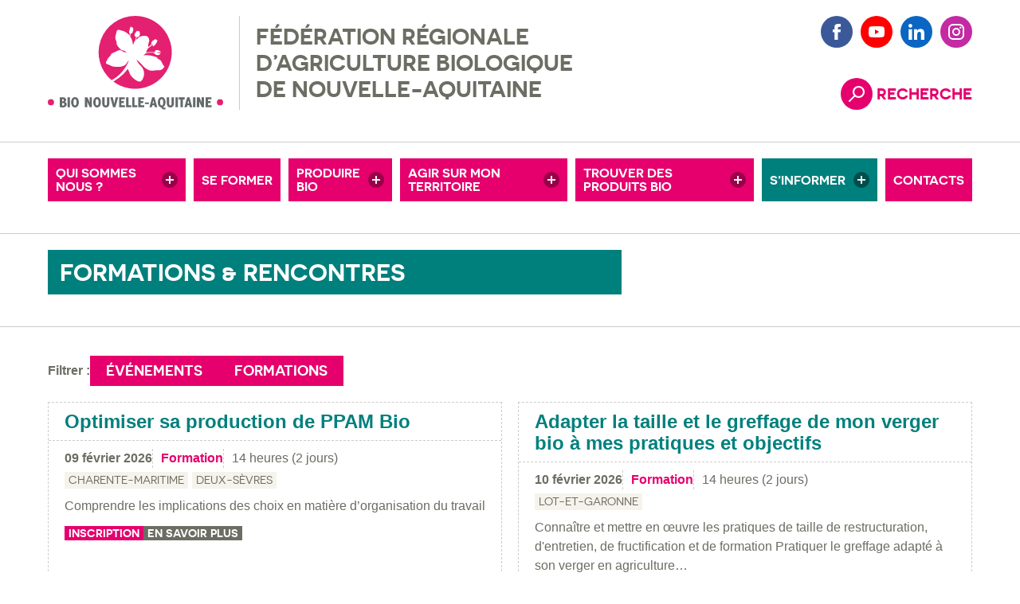

--- FILE ---
content_type: text/html; charset=UTF-8
request_url: https://www.bionouvelleaquitaine.com/agenda-rencontre/page/4/
body_size: 6495
content:
<!doctype html>


<html class="" lang="fr">

<head>
	<meta charset="utf-8" />

	<title>Agenda et rencontres de Bio Nouvelle Aquitaine</title>
	<meta name="description" content="Retrouvez le calendrier des rencontres techniques, rencontres professionnelles, colloques, journées de formation organisés par la fédération régionale d'agriculture biologique de Nouvelle-Aquitaine" />

	
	<meta name="viewport" content="width=device-width,initial-scale=1.0,shrink-to-fit=no" />

	<link rel="icon" type="image/png" href="https://www.bionouvelleaquitaine.com/wp-content/themes/frab/images/favicon.png" />

		<link rel="stylesheet" media="screen" type="text/css" href="https://www.bionouvelleaquitaine.com/wp-content/themes/frab/style.css?ver=1753950865">
	<link rel="stylesheet" media="print" type="text/css" href="https://www.bionouvelleaquitaine.com/wp-content/themes/frab/css/print.css">
	
	
		<style>
		@media ( min-width : 75em ) {
			.body-img { background-image:url(https://www.bionouvelleaquitaine.com/wp-content/uploads/2025/07/Pattern-GAB-NA-846x1200.png); }
		}
	</style>

		<meta property="og:url" content="https://www.bionouvelleaquitaine.com/agenda-rencontre/page/4/" />
	<meta property="og:type" content="article" />
	<meta property="og:title" content="Agenda et rencontres de Bio Nouvelle Aquitaine" />
	<meta property="og:description" content="Retrouvez le calendrier des rencontres techniques, rencontres professionnelles, colloques, journées de formation organisés par la fédération régionale d'agriculture biologique de Nouvelle-Aquitaine" />
	<meta property="og:image" content="https://www.bionouvelleaquitaine.com/wp-content/themes/frab/images/logo.jpg" />
	<meta property="og:image:width" content="200" />
	<meta property="og:image:height" content="200" />
	<meta name="twitter:card" content="summary" />
	<meta name="twitter:url" content="https://www.bionouvelleaquitaine.com/agenda-rencontre/page/4/" />
	<meta name="twitter:title" content="Agenda et rencontres de Bio Nouvelle Aquitaine" />
	<meta name="twitter:description" content="Retrouvez le calendrier des rencontres techniques, rencontres professionnelles, colloques, journées de formation organisés par la fédération régionale d'agriculture biologique de Nouvelle-Aquitaine" />
	<meta name="twitter:image" content="https://www.bionouvelleaquitaine.com/wp-content/themes/frab/images/logo.jpg" />

	<meta name='robots' content='max-image-preview:large' />
<style id='classic-theme-styles-inline-css' type='text/css'>
/*! This file is auto-generated */
.wp-block-button__link{color:#fff;background-color:#32373c;border-radius:9999px;box-shadow:none;text-decoration:none;padding:calc(.667em + 2px) calc(1.333em + 2px);font-size:1.125em}.wp-block-file__button{background:#32373c;color:#fff;text-decoration:none}
/*# sourceURL=/wp-includes/css/classic-themes.min.css */
</style>
<style id='safe-svg-svg-icon-style-inline-css' type='text/css'>
.safe-svg-cover{text-align:center}.safe-svg-cover .safe-svg-inside{display:inline-block;max-width:100%}.safe-svg-cover svg{fill:currentColor;height:100%;max-height:100%;max-width:100%;width:100%}

/*# sourceURL=https://www.bionouvelleaquitaine.com/wp-content/plugins/safe-svg/dist/safe-svg-block-frontend.css */
</style>
<style id='woocommerce-inline-inline-css' type='text/css'>
.woocommerce form .form-row .required { visibility: visible; }
/*# sourceURL=woocommerce-inline-inline-css */
</style>
<script type="text/javascript" src="https://www.bionouvelleaquitaine.com/wp-includes/js/jquery/jquery.min.js?ver=3.7.1" id="jquery-core-js"></script>
<script type="text/javascript" src="https://www.bionouvelleaquitaine.com/wp-includes/js/jquery/jquery-migrate.min.js?ver=3.4.1" id="jquery-migrate-js"></script>
<script type="text/javascript" src="https://www.bionouvelleaquitaine.com/wp-content/plugins/woocommerce/assets/js/jquery-blockui/jquery.blockUI.min.js?ver=2.7.0-wc.10.4.3" id="wc-jquery-blockui-js" defer="defer" data-wp-strategy="defer"></script>
<script type="text/javascript" src="https://www.bionouvelleaquitaine.com/wp-content/plugins/woocommerce/assets/js/js-cookie/js.cookie.min.js?ver=2.1.4-wc.10.4.3" id="wc-js-cookie-js" defer="defer" data-wp-strategy="defer"></script>
<script type="text/javascript" id="woocommerce-js-extra">
/* <![CDATA[ */
var woocommerce_params = {"ajax_url":"/wp-admin/admin-ajax.php","wc_ajax_url":"/?wc-ajax=%%endpoint%%","i18n_password_show":"Afficher le mot de passe","i18n_password_hide":"Masquer le mot de passe"};
//# sourceURL=woocommerce-js-extra
/* ]]> */
</script>
<script type="text/javascript" src="https://www.bionouvelleaquitaine.com/wp-content/plugins/woocommerce/assets/js/frontend/woocommerce.min.js?ver=10.4.3" id="woocommerce-js" defer="defer" data-wp-strategy="defer"></script>
	<noscript><style>.woocommerce-product-gallery{ opacity: 1 !important; }</style></noscript>
	<script>var _paq = window._paq || [];_paq.push(["trackPageView"]);_paq.push(["enableLinkTracking"]);(function(){var u="https://analytics.papier-code.fr/";_paq.push(["setSecureCookie", true]);_paq.push(["setTrackerUrl", u+"matomo.php"]);_paq.push(["setSiteId", "13"]);_paq.push(["HeatmapSessionRecording::disable"]);var d=document, g=d.createElement("script"), s=d.getElementsByTagName("script")[0];g.type="text/javascript"; g.async=true; g.defer=true; g.src=u+"matomo.js"; s.parentNode.insertBefore(g,s);})();</script>
</head>
<body class=""><div class="body-inner">

	<ul class="skip-nav no-print">
		<li><a href="https://www.bionouvelleaquitaine.com" title="Retour à la page d'accueil">Accueil</a></li>		<li><a href="#nav" title="Accès à la navigation">Navigation principale</a></li>
		<li><a href="#content" title="Accès direct au contenu">Contenu</a></li>
		<li><a href="#f-nav" title="Accès à la navigation du pied de page">Navigation pied de page</a></li>
	</ul>

	<header class="header layout layout--main mw">
		<div class="header-inner">

			<a href="https://www.bionouvelleaquitaine.com" class="logo" title="Accueil Fédération Régionale de l’Agriculture Biologique de la Nouvelle-Aquitaine">
				<img src="https://www.bionouvelleaquitaine.com/wp-content/themes/frab/images/logo.svg" alt="Logo https://www.bionouvelleaquitaine.com" width="270" height="145" />
			</a>
			<p class="h-txt">					<span class="h-txt-part h-txt-part--2">Fédération Régionale </span>
					<span class="h-txt-part h-txt-part--3">d’Agriculture Biologique </span>
					<span class="h-txt-part h-txt-part--4">de Nouvelle-Aquitaine </span>
			</p>	

			<div class="h-btn-nav-box">
			<button type="button" title="Ouvrir/fermer le menu" class="h-btn btn-nav-open reset-btn js-menu btn-ico btn-txt btn-txt--pink ico ico--l ico--pink ico--menu" aria-hidden="true"><span>Menu</span></button>
						<button type="button" title="Ouvrir/fermer la recherche" class="h-btn btn-search-open reset-btn js-search btn-ico btn-txt btn-txt--pink ico ico--l ico--pink ico--search" aria-controls="form-search" aria-expanded="false"><span>Recherche</span></button>
						</div>

		</div>
	</header>

		<div class="form-search-box">
		<form id="form-search" class="form-search is-hidden" method="get" action="https://www.bionouvelleaquitaine.com">
			<div class="form-search-inner layout mw">
				<label class="form-search-label" for="s">Mots-clés</label>
				<input type="text" class="form-search-input" name="s" id="s" value="" placeholder="Mots-clés" required tabindex="-1">
				<button type="submit" class="form-search-submit reset-btn btn-ico ico ico--l ico--pink ico--arrow-right ico--arrow" tabindex="-1"><span class="visually-hidden">Rechercher</span></button>
			</div>
		</form>
	</div>

	<nav id="nav" class="nav layout mw"><div class="nav-inner">
		<ul class="nav-list nav-list--l1 nav-grid-list p-nav-list p-nav-list--l1 reset-list" role="menubar"><li class="nav-item nav-item--l1 p-nav-item p-nav-item--l1 is-parent "><button type="button" class="js-submenu nav-link nav-link--l1 p-nav-link p-nav-link--l1 reset-btn"><span class="nav-link-txt nav-link-txt--l1 p-nav-link-txt p-nav-link-txt--l1">Qui sommes nous ?</span></button>
<ul class="nav-list nav-list--l2 p-nav-list p-nav-list--l2 reset-list">
	<li class="nav-item nav-item--l2 p-nav-item p-nav-item--l2  "><a href="https://www.bionouvelleaquitaine.com/bio-nouvelle-aquitaine/" class="nav-link nav-link--l2 p-nav-link p-nav-link--l2"><span class="nav-link-txt nav-link-txt--l2 p-nav-link-txt p-nav-link-txt--l2">Bio Nouvelle-Aquitaine</span></a></li>	<li class="nav-item nav-item--l2 p-nav-item p-nav-item--l2  "><a href="https://www.bionouvelleaquitaine.com/adherents/" class="nav-link nav-link--l2 p-nav-link p-nav-link--l2"><span class="nav-link-txt nav-link-txt--l2 p-nav-link-txt p-nav-link-txt--l2">Nos adhérents</span></a></li>	<li class="nav-item nav-item--l2 p-nav-item p-nav-item--l2  "><a href="https://www.bionouvelleaquitaine.com/missions-valeurs/" class="nav-link nav-link--l2 p-nav-link p-nav-link--l2"><span class="nav-link-txt nav-link-txt--l2 p-nav-link-txt p-nav-link-txt--l2">Missions &#038; Valeurs</span></a></li>	<li class="nav-item nav-item--l2 p-nav-item p-nav-item--l2  "><a href="https://www.bionouvelleaquitaine.com/offres-demploi/" class="nav-link nav-link--l2 p-nav-link p-nav-link--l2"><span class="nav-link-txt nav-link-txt--l2 p-nav-link-txt p-nav-link-txt--l2">Offres d’emploi</span></a></li>	<li class="nav-item nav-item--l2 p-nav-item p-nav-item--l2  "><a href="https://www.bionouvelleaquitaine.com/conseil-dadministration/" class="nav-link nav-link--l2 p-nav-link p-nav-link--l2"><span class="nav-link-txt nav-link-txt--l2 p-nav-link-txt p-nav-link-txt--l2">Conseil d’administration</span></a></li>	<li class="nav-item nav-item--l2 p-nav-item p-nav-item--l2  "><a href="https://www.bionouvelleaquitaine.com/partenaires/" class="nav-link nav-link--l2 p-nav-link p-nav-link--l2"><span class="nav-link-txt nav-link-txt--l2 p-nav-link-txt p-nav-link-txt--l2">Nos partenaires</span></a></li></ul></li><li class="nav-item nav-item--l1 p-nav-item p-nav-item--l1  "><a href="https://www.bionouvelleaquitaine.com/se-former/" class="nav-link nav-link--l1 p-nav-link p-nav-link--l1"><span class="nav-link-txt nav-link-txt--l1 p-nav-link-txt p-nav-link-txt--l1">Se&nbsp;former</span></a></li><li class="nav-item nav-item--l1 p-nav-item p-nav-item--l1 is-parent "><button type="button" class="js-submenu nav-link nav-link--l1 p-nav-link p-nav-link--l1 reset-btn"><span class="nav-link-txt nav-link-txt--l1 p-nav-link-txt p-nav-link-txt--l1">Produire bio</span></button>
<ul class="nav-list nav-list--l2 p-nav-list p-nav-list--l2 reset-list">
	<li class="nav-item nav-item--l2 p-nav-item p-nav-item--l2  "><a href="https://www.bionouvelleaquitaine.com/produire-bio/" class="nav-link nav-link--l2 p-nav-link p-nav-link--l2"><span class="nav-link-txt nav-link-txt--l2 p-nav-link-txt p-nav-link-txt--l2">Productions bio</span></a></li>	<li class="nav-item nav-item--l2 p-nav-item p-nav-item--l2  "><a href="https://www.bionouvelleaquitaine.com/passer-en-bio/" class="nav-link nav-link--l2 p-nav-link p-nav-link--l2"><span class="nav-link-txt nav-link-txt--l2 p-nav-link-txt p-nav-link-txt--l2">Passer en bio</span></a></li>	<li class="nav-item nav-item--l2 p-nav-item p-nav-item--l2  "><a href="https://www.bionouvelleaquitaine.com/aides-bio/" class="nav-link nav-link--l2 p-nav-link p-nav-link--l2"><span class="nav-link-txt nav-link-txt--l2 p-nav-link-txt p-nav-link-txt--l2">Aides bio</span></a></li>	<li class="nav-item nav-item--l2 p-nav-item p-nav-item--l2  "><a href="https://www.bionouvelleaquitaine.com/reglementation-bio/" class="nav-link nav-link--l2 p-nav-link p-nav-link--l2"><span class="nav-link-txt nav-link-txt--l2 p-nav-link-txt p-nav-link-txt--l2">Réglementation bio</span></a></li>	<li class="nav-item nav-item--l2 p-nav-item p-nav-item--l2  "><a href="https://www.bionouvelleaquitaine.com/experimentations/" class="nav-link nav-link--l2 p-nav-link p-nav-link--l2"><span class="nav-link-txt nav-link-txt--l2 p-nav-link-txt p-nav-link-txt--l2">Recherche et développement</span></a></li>	<li class="nav-item nav-item--l2 p-nav-item p-nav-item--l2  "><a href="https://www.bionouvelleaquitaine.com/fermes-de-demonstration/" class="nav-link nav-link--l2 p-nav-link p-nav-link--l2"><span class="nav-link-txt nav-link-txt--l2 p-nav-link-txt p-nav-link-txt--l2">Fermes de démonstration</span></a></li>	<li class="nav-item nav-item--l2 p-nav-item p-nav-item--l2  "><a href="https://www.bionouvelleaquitaine.com/adherer/" class="nav-link nav-link--l2 p-nav-link p-nav-link--l2"><span class="nav-link-txt nav-link-txt--l2 p-nav-link-txt p-nav-link-txt--l2">Adhérer</span></a></li>	<li class="nav-item nav-item--l2 p-nav-item p-nav-item--l2  "><a href="https://www.agribiolien.fr/" class="nav-link nav-link--l2 p-nav-link p-nav-link--l2"><span class="nav-link-txt nav-link-txt--l2 p-nav-link-txt p-nav-link-txt--l2">Petites annonces</span></a></li></ul></li><li class="nav-item nav-item--l1 p-nav-item p-nav-item--l1 is-parent "><button type="button" class="js-submenu nav-link nav-link--l1 p-nav-link p-nav-link--l1 reset-btn"><span class="nav-link-txt nav-link-txt--l1 p-nav-link-txt p-nav-link-txt--l1">Agir sur mon territoire</span></button>
<ul class="nav-list nav-list--l2 p-nav-list p-nav-list--l2 reset-list">
	<li class="nav-item nav-item--l2 p-nav-item p-nav-item--l2  "><a href="https://www.bionouvelleaquitaine.com/collectivites/" class="nav-link nav-link--l2 p-nav-link p-nav-link--l2"><span class="nav-link-txt nav-link-txt--l2 p-nav-link-txt p-nav-link-txt--l2">Collectivités</span></a></li>	<li class="nav-item nav-item--l2 p-nav-item p-nav-item--l2  "><a href="https://www.bionouvelleaquitaine.com/territoires-bio/" class="nav-link nav-link--l2 p-nav-link p-nav-link--l2"><span class="nav-link-txt nav-link-txt--l2 p-nav-link-txt p-nav-link-txt--l2">Territoires bio</span></a></li>	<li class="nav-item nav-item--l2 p-nav-item p-nav-item--l2 is-parent "><button type="button" class="js-submenu nav-link nav-link--l2 p-nav-link p-nav-link--l2 reset-btn"><span class="nav-link-txt nav-link-txt--l2 p-nav-link-txt p-nav-link-txt--l2">Autodiagnostic collectivité</span></button></li>	<li class="nav-item nav-item--l2 p-nav-item p-nav-item--l2  "><a href="https://www.bionouvelleaquitaine.com/accompagnement-entreprises/" class="nav-link nav-link--l2 p-nav-link p-nav-link--l2"><span class="nav-link-txt nav-link-txt--l2 p-nav-link-txt p-nav-link-txt--l2">Entreprises</span></a></li>	<li class="nav-item nav-item--l2 p-nav-item p-nav-item--l2  "><a href="https://www.bionouvelleaquitaine.com/participez-au-developpement-de-la-bio/" class="nav-link nav-link--l2 p-nav-link p-nav-link--l2"><span class="nav-link-txt nav-link-txt--l2 p-nav-link-txt p-nav-link-txt--l2">Citoyens</span></a></li>	<li class="nav-item nav-item--l2 p-nav-item p-nav-item--l2  "><a href="https://www.bionouvelleaquitaine.com/associations-collectifs-citoyens-adherez-a-notre-reseau/" class="nav-link nav-link--l2 p-nav-link p-nav-link--l2"><span class="nav-link-txt nav-link-txt--l2 p-nav-link-txt p-nav-link-txt--l2">Associations, collectifs citoyens</span></a></li></ul></li><li class="nav-item nav-item--l1 p-nav-item p-nav-item--l1 is-parent "><button type="button" class="js-submenu nav-link nav-link--l1 p-nav-link p-nav-link--l1 reset-btn"><span class="nav-link-txt nav-link-txt--l1 p-nav-link-txt p-nav-link-txt--l1">Trouver des produits bio</span></button>
<ul class="nav-list nav-list--l2 p-nav-list p-nav-list--l2 reset-list">
	<li class="nav-item nav-item--l2 p-nav-item p-nav-item--l2  "><a href="https://www.bionouvelleaquitaine.com/trouver-des-produits-bio/" class="nav-link nav-link--l2 p-nav-link p-nav-link--l2"><span class="nav-link-txt nav-link-txt--l2 p-nav-link-txt p-nav-link-txt--l2">Près de chez moi</span></a></li>	<li class="nav-item nav-item--l2 p-nav-item p-nav-item--l2  "><a href="https://www.bionouvelleaquitaine.com/accompagnement-distributeurs/" class="nav-link nav-link--l2 p-nav-link p-nav-link--l2"><span class="nav-link-txt nav-link-txt--l2 p-nav-link-txt p-nav-link-txt--l2">pour mon magasin</span></a></li>	<li class="nav-item nav-item--l2 p-nav-item p-nav-item--l2  "><a href="https://www.bionouvelleaquitaine.com/manger-bio-en-restauration-collective/" class="nav-link nav-link--l2 p-nav-link p-nav-link--l2"><span class="nav-link-txt nav-link-txt--l2 p-nav-link-txt p-nav-link-txt--l2">pour la resto co</span></a></li>	<li class="nav-item nav-item--l2 p-nav-item p-nav-item--l2  "><a href="http://carte.bionouvelleaquitaine.com/" class="nav-link nav-link--l2 p-nav-link p-nav-link--l2"><span class="nav-link-txt nav-link-txt--l2 p-nav-link-txt p-nav-link-txt--l2">Carte interactive</span></a></li></ul></li><li class="nav-item nav-item--l1 p-nav-item p-nav-item--l1 is-active is-parent "><button type="button" class="js-submenu nav-link nav-link--l1 p-nav-link p-nav-link--l1 reset-btn"><span class="nav-link-txt nav-link-txt--l1 p-nav-link-txt p-nav-link-txt--l1">S&rsquo;informer</span></button>
<ul class="nav-list nav-list--l2 p-nav-list p-nav-list--l2 reset-list">
	<li class="nav-item nav-item--l2 p-nav-item p-nav-item--l2 is-active "><a href="https://www.bionouvelleaquitaine.com/agenda-rencontre/" class="nav-link nav-link--l2 p-nav-link p-nav-link--l2"><span class="nav-link-txt nav-link-txt--l2 p-nav-link-txt p-nav-link-txt--l2">Agenda rencontres</span></a></li>	<li class="nav-item nav-item--l2 p-nav-item p-nav-item--l2  "><a href="https://www.bionouvelleaquitaine.com/actualites/" class="nav-link nav-link--l2 p-nav-link p-nav-link--l2"><span class="nav-link-txt nav-link-txt--l2 p-nav-link-txt p-nav-link-txt--l2">Actualités</span></a></li>	<li class="nav-item nav-item--l2 p-nav-item p-nav-item--l2  "><a href="https://www.bionouvelleaquitaine.com/revue-profil-bio/" class="nav-link nav-link--l2 p-nav-link p-nav-link--l2"><span class="nav-link-txt nav-link-txt--l2 p-nav-link-txt p-nav-link-txt--l2">Revue Profil Bio</span></a></li>	<li class="nav-item nav-item--l2 p-nav-item p-nav-item--l2  "><a href="https://www.bionouvelleaquitaine.com/bulletins-techniques/" class="nav-link nav-link--l2 p-nav-link p-nav-link--l2"><span class="nav-link-txt nav-link-txt--l2 p-nav-link-txt p-nav-link-txt--l2">Bulletins techniques</span></a></li>	<li class="nav-item nav-item--l2 p-nav-item p-nav-item--l2  "><a href="https://www.bionouvelleaquitaine.com/territoires-biologiques/" class="nav-link nav-link--l2 p-nav-link p-nav-link--l2"><span class="nav-link-txt nav-link-txt--l2 p-nav-link-txt p-nav-link-txt--l2">L&rsquo;actu des territoires</span></a></li>	<li class="nav-item nav-item--l2 p-nav-item p-nav-item--l2  "><a href="https://www.bionouvelleaquitaine.com/docutheque/" class="nav-link nav-link--l2 p-nav-link p-nav-link--l2"><span class="nav-link-txt nav-link-txt--l2 p-nav-link-txt p-nav-link-txt--l2">Docuthèque</span></a></li>	<li class="nav-item nav-item--l2 p-nav-item p-nav-item--l2  "><a href="https://www.bionouvelleaquitaine.com/chiffres-bio/" class="nav-link nav-link--l2 p-nav-link p-nav-link--l2"><span class="nav-link-txt nav-link-txt--l2 p-nav-link-txt p-nav-link-txt--l2">Chiffres bio</span></a></li>	<li class="nav-item nav-item--l2 p-nav-item p-nav-item--l2  "><a href="https://www.youtube.com/bionouvelle-aquitaine" class="nav-link nav-link--l2 p-nav-link p-nav-link--l2"><span class="nav-link-txt nav-link-txt--l2 p-nav-link-txt p-nav-link-txt--l2">Vidéos</span></a></li></ul></li><li class="nav-item nav-item--l1 p-nav-item p-nav-item--l1  "><a href="https://www.bionouvelleaquitaine.com/contacts/" class="nav-link nav-link--l1 p-nav-link p-nav-link--l1"><span class="nav-link-txt nav-link-txt--l1 p-nav-link-txt p-nav-link-txt--l1">Contacts</span></a></li></ul>		<ul class="nav-social reset-list">
			<li class="nav-social-item"><a href="https://www.facebook.com/bionouvelleaquitaine/" title="Rejoignez-nous sur Facebook (nouvelle fenêtre)" target="_blank" rel="noreferrer" class="btn-ico ico ico--l ico--fb"><span class="visually-hidden">Facebook</span></a></li><li class="nav-social-item"><a href="https://www.youtube.com/channel/UCHkm5hEqR42PQ-ut2tbvl-A" title="Rejoignez-nous sur Youtube (nouvelle fenêtre)" target="_blank" rel="noreferrer" class="btn-ico ico ico--l ico--yt"><span class="visually-hidden">Youtube</span></a></li><li class="nav-social-item"><a href="https://fr.linkedin.com/company/bio-nouvelle-aquitaine" title="Rejoignez-nous sur LinkedIn (nouvelle fenêtre)" target="_blank" rel="noreferrer" class="btn-ico ico ico--l ico--ln"><span class="visually-hidden">LinkedIn</span></a></li><li class="nav-social-item"><a href="https://www.instagram.com/bionouvelleaquitaine/" title="Rejoignez-nous sur Instagram (nouvelle fenêtre)" target="_blank" rel="noreferrer" class="btn-ico ico ico--l ico--in"><span class="visually-hidden">Instagram</span></a></li>		</ul>

	</div></nav> 
	<button type="button" title="Fermer le menu" class="btn-overlay reset-btn js-menu" aria-hidden="true" tabindex="-1"><span class="visually-hidden">Fermer le menu</span></button><main class="main layout-1cols mw "><section id="content" class="content main-item"><div class="content-inner main-item-inner"><div class="layout content-title round-a round-a-t-l"><div class="content-title-inner"><h1 class="mw-txt">Formations &#038; Rencontres</h1></div></div><div class="layout content-main round-b round-b-b-l round-a round-a-t-l"><div class="content-main-inner"><dl class="agenda-filters"><dt><strong>Filtrer :</strong></dt><dd><a href="https://www.bionouvelleaquitaine.com/agenda-rencontre/?agenda=1" class="btn">Événements</a></dd><dd><a href="https://www.bionouvelleaquitaine.com/se-former/" class="btn">Formations</a></dd></dl>
    
    <div class="reset-list st-list st-list--calendar st-list--2cols">

    
<article class="st  st--training">

	
	<h2 class="st-title no-summary">
		<a class="st-title-link" href="https://www.bionouvelleaquitaine.com/formations/__trashed-84/?from=calendar" title="Lire la suite de Optimiser sa production de PPAM Bio">Optimiser sa production de PPAM Bio</a>
	</h2>

	
	<div class="st-desc">

		
			<div class="st-numbers">					<time class="st-date" datetime="2026-02-09T00:00:00+00:00">
						09 février 2026					</time>
				<p class="st-type"><strong>Formation</strong></p><p class="st-duration">14&nbsp;heures (2 jours)</p></div><ul class="reset-list tax-list"><li class="tax-list-item"><a href="?country=83" title="Filtrer par département" class="tax-list-link tax-list-link--country no-editor" rel="nofollow">Charente-Maritime</a></li><li class="tax-list-item"><a href="?country=99" title="Filtrer par département" class="tax-list-link tax-list-link--country no-editor" rel="nofollow">Deux-Sèvres</a></li></ul><p class="st-txt mw-txt">Comprendre les implications des choix en matière d’organisation du travail</p><ul class="st-actions reset-list"><li><a href="https://www.bionouvelleaquitaine.com/formations/__trashed-84/?from=calendar#subscription" class="btn btn--small reset-btn">Inscription</a></li><li><a href="https://www.bionouvelleaquitaine.com/formations/__trashed-84/?from=calendar" title="Lire la suite de Optimiser sa production de PPAM Bio"" class="btn btn--small btn--black reset-btn">En savoir plus</a></li></ul>
	</div> 	
</article> 
<article class="st  st--training">

	
	<h2 class="st-title no-summary">
		<a class="st-title-link" href="https://www.bionouvelleaquitaine.com/formations/adapter-la-taille-et-le-greffage-de-mon-verger-bio-a-mes-pratiques-et-objectifs/?from=calendar" title="Lire la suite de Adapter la taille et le greffage de mon verger bio à mes pratiques et objectifs">Adapter la taille et le greffage de mon verger bio à mes pratiques et objectifs</a>
	</h2>

	
	<div class="st-desc">

		
			<div class="st-numbers">					<time class="st-date" datetime="2026-02-10T00:00:00+00:00">
						10 février 2026					</time>
				<p class="st-type"><strong>Formation</strong></p><p class="st-duration">14&nbsp;heures (2 jours)</p></div><ul class="reset-list tax-list"><li class="tax-list-item"><a href="?country=101" title="Filtrer par département" class="tax-list-link tax-list-link--country no-editor" rel="nofollow">Lot-et-Garonne</a></li></ul><p class="st-txt mw-txt">Connaître et mettre en œuvre les pratiques de taille de restructuration, d'entretien, de fructification et de formation Pratiquer le greffage adapté à son verger en agriculture&hellip;</p><ul class="st-actions reset-list"><li><a href="https://www.bionouvelleaquitaine.com/formations/adapter-la-taille-et-le-greffage-de-mon-verger-bio-a-mes-pratiques-et-objectifs/?from=calendar#subscription" class="btn btn--small reset-btn">Inscription</a></li><li><a href="https://www.bionouvelleaquitaine.com/formations/adapter-la-taille-et-le-greffage-de-mon-verger-bio-a-mes-pratiques-et-objectifs/?from=calendar" title="Lire la suite de Adapter la taille et le greffage de mon verger bio à mes pratiques et objectifs"" class="btn btn--small btn--black reset-btn">En savoir plus</a></li></ul>
	</div> 	
</article> 
<article class="st  ">

	
	<h2 class="st-title no-summary">
		<a class="st-title-link" href="https://www.bionouvelleaquitaine.com/evenements/rencontre-technique-les-ppam-bio-du-47/" title="Lire la suite de [RENCONTRE TECHNIQUE] Les PPAM bio du 47">[RENCONTRE TECHNIQUE] Les PPAM bio du 47</a>
	</h2>

	
	<div class="st-desc">

		
			<div class="st-numbers">					<time class="st-date" datetime="2026-02-10T00:00:00+00:00">
						10 février 2026					</time>
				</div><ul class="reset-list tax-list"><li class="tax-list-item"><a href="https://www.bionouvelleaquitaine.com/agenda-rencontre/?country=101" title="Filtrer par département" class="tax-list-link tax-list-link--country no-editor" rel="nofollow">Lot-et-Garonne</a></li></ul><p class="st-txt mw-txt">Visite de ferme et discussion autour de la filière</p><ul class="st-actions reset-list"><li><a href="https://www.bionouvelleaquitaine.com/evenements/rencontre-technique-les-ppam-bio-du-47/" title="Lire la suite de [RENCONTRE TECHNIQUE] Les PPAM bio du 47"" class="btn btn--small btn--black reset-btn">En savoir plus</a></li></ul>
	</div> 	
</article> 
<article class="st  st--training">

	
	<h2 class="st-title no-summary">
		<a class="st-title-link" href="https://www.bionouvelleaquitaine.com/formation-partenaire/la-litiere-forestiere-fermentee-lifofer-interet-fabrication-et-utilisation/" title="Lire la suite de La litière forestière fermentée (LiFoFer) : intérêt, fabrication et utilisation">La litière forestière fermentée (LiFoFer) : intérêt, fabrication et utilisation</a>
	</h2>

	
	<div class="st-desc">

		
			<div class="st-numbers">					<time class="st-date" datetime="2026-02-10T00:00:00+00:00">
						10 février 2026					</time>
				<p class="st-type"><strong>Formation</strong></p><p class="st-duration">7&nbsp;heures (1 jour)</p></div><ul class="reset-list tax-list"><li class="tax-list-item"><a href="?country=107" title="Filtrer par département" class="tax-list-link tax-list-link--country no-editor" rel="nofollow">Charente</a></li></ul><p class="st-txt mw-txt">Appréhender les fondamentaux du fonctionnement biologique et de la fertilité des sols. Produire sa propre LiFoFer. Intégrer la LiFoFer dans ses pratiques de fertilisation.</p><ul class="st-actions reset-list"><li><a href="https://www.bionouvelleaquitaine.com/formation-partenaire/la-litiere-forestiere-fermentee-lifofer-interet-fabrication-et-utilisation/#subscription" class="btn btn--small reset-btn">Inscription</a></li><li><a href="https://www.bionouvelleaquitaine.com/formation-partenaire/la-litiere-forestiere-fermentee-lifofer-interet-fabrication-et-utilisation/" title="Lire la suite de La litière forestière fermentée (LiFoFer) : intérêt, fabrication et utilisation"" class="btn btn--small btn--black reset-btn">En savoir plus</a></li></ul>
	</div> 	
</article> 
<article class="st  st--training">

	
	<h2 class="st-title no-summary">
		<a class="st-title-link" href="https://www.bionouvelleaquitaine.com/formations/techniques-dimplantation-et-de-regeneration-des-prairies/?from=calendar" title="Lire la suite de Techniques d&rsquo;implantation et de régénération des prairies &#8211; Formation certifiante MAEC ">Techniques d&rsquo;implantation et de régénération des prairies &#8211; Formation certifiante MAEC </a>
	</h2>

	
	<div class="st-desc">

		
			<div class="st-numbers">					<time class="st-date" datetime="2026-02-12T00:00:00+00:00">
						12 février 2026					</time>
				<p class="st-type"><strong>Formation</strong></p><p class="st-duration">7&nbsp;heures (1 jour)</p></div><ul class="reset-list tax-list"><li class="tax-list-item"><a href="?country=106" title="Filtrer par département" class="tax-list-link tax-list-link--country no-editor" rel="nofollow">Vienne</a></li></ul><p class="st-txt mw-txt">Formation certifiante MAEC  Choisir l'itinéraire technique le plus approprié en fonction du contexte.</p><ul class="st-actions reset-list"><li><a href="https://www.bionouvelleaquitaine.com/formations/techniques-dimplantation-et-de-regeneration-des-prairies/?from=calendar#subscription" class="btn btn--small reset-btn">Inscription</a></li><li><a href="https://www.bionouvelleaquitaine.com/formations/techniques-dimplantation-et-de-regeneration-des-prairies/?from=calendar" title="Lire la suite de Techniques d&rsquo;implantation et de régénération des prairies &#8211; Formation certifiante MAEC "" class="btn btn--small btn--black reset-btn">En savoir plus</a></li></ul>
	</div> 	
</article> 
<article class="st  st--training">

	
	<h2 class="st-title no-summary">
		<a class="st-title-link" href="https://www.bionouvelleaquitaine.com/formation-partenaire/ajuster-la-complementation-minerale-aux-besoins-de-mon-troupeau/" title="Lire la suite de Ajuster la complémentation minérale aux besoins de mon troupeau">Ajuster la complémentation minérale aux besoins de mon troupeau</a>
	</h2>

	
	<div class="st-desc">

		
			<div class="st-numbers">					<time class="st-date" datetime="2026-02-16T00:00:00+00:00">
						16 février 2026					</time>
				<p class="st-type"><strong>Formation</strong></p><p class="st-duration">7&nbsp;heures (1 jour)</p></div><ul class="reset-list tax-list"><li class="tax-list-item"><a href="?country=102" title="Filtrer par département" class="tax-list-link tax-list-link--country no-editor" rel="nofollow">Dordogne</a></li></ul><p class="st-txt mw-txt">Choisir un minéral adapté aux besoins de ses animaux. Définir une stratégie de complémentations.</p><ul class="st-actions reset-list"><li><a href="https://www.bionouvelleaquitaine.com/formation-partenaire/ajuster-la-complementation-minerale-aux-besoins-de-mon-troupeau/#subscription" class="btn btn--small reset-btn">Inscription</a></li><li><a href="https://www.bionouvelleaquitaine.com/formation-partenaire/ajuster-la-complementation-minerale-aux-besoins-de-mon-troupeau/" title="Lire la suite de Ajuster la complémentation minérale aux besoins de mon troupeau"" class="btn btn--small btn--black reset-btn">En savoir plus</a></li></ul>
	</div> 	
</article> </div><ul class="pager pager-list reset-list "><li class="pager-item"><a class="pager-link-prev pager-link" href="https://www.bionouvelleaquitaine.com/agenda-rencontre/?paged=3"><svg aria-hidden="true" focusable="false" class="no-print svg-block" xmlns="http://www.w3.org/2000/svg" width="20" height="20" viewBox="0 0 20 20"><path d="M19,9H3l7.29-7.29A1,1,0,0,0,8.88.29L.59,8.59a2,2,0,0,0,0,2.83l8.29,8.29a1,1,0,0,0,1.41-1.41L3,11H19a1,1,0,0,0,0-2Z" fill="#44453f"/></svg><span class="visually-hidden">Page suivante</span></a></li><li class="pager-item"><a class="pager-link" href="https://www.bionouvelleaquitaine.com/agenda-rencontre/"><span class="visually-hidden">Page </span>1</a></li><li class="pager-item"><span class="pager-link pager-dots">…</span></li><li class="pager-item"><span ="page" class="pager-link is-active"><span class="visually-hidden">Page </span>4</span></li><li class="pager-item"><span class="pager-link pager-dots">…</span></li><li class="pager-item"><a class="pager-link" href="https://www.bionouvelleaquitaine.com/agenda-rencontre/?paged=13"><span class="visually-hidden">Page </span>13</a></li><li class="pager-item"><a class="pager-link-next pager-link" href="https://www.bionouvelleaquitaine.com/agenda-rencontre/?paged=5"><svg aria-hidden="true" focusable="false" class="no-print svg-block" xmlns="http://www.w3.org/2000/svg" width="20" height="20" viewBox="0 0 20 20"><path d="M19,9H3l7.29-7.29A1,1,0,0,0,8.88.29L.59,8.59a2,2,0,0,0,0,2.83l8.29,8.29a1,1,0,0,0,1.41-1.41L3,11H19a1,1,0,0,0,0-2Z" fill="#44453f"/></svg><span class="visually-hidden">Page précédente</span></a></li></ul></div></div></div></section></main>	<footer class="footer layout layout--s mw"><div class="footer-inner">
		<ul class="f-nav-list reset-list">
			<li class="f-nav-item "><a href="https://www.bionouvelleaquitaine.com/formulaire-de-contact/" class="f-nav-link">Contact</a></li><li class="f-nav-item "><a href="https://www.bionouvelleaquitaine.com/conditions-generales-dutilisation/" class="f-nav-link">Conditions générales d&rsquo;utilisation</a></li><li class="f-nav-item "><a href="https://www.bionouvelleaquitaine.com/mentions-legales/" class="f-nav-link">Mentions légales</a></li>		</ul>
		
<div class="share">
	<p class="share-title">Partage&nbsp;: </p>
	<ul class="share-list reset-list">
		<li class="share-item">
			<a href="https://www.facebook.com/sharer/sharer.php?u=https%3A%2F%2Fwww.bionouvelleaquitaine.com%2Fagenda-rencontre%2Fpage%2F4%2F" target="_blank" class="btn-ico ico ico--l ico--fb" rel="nofollow" title="Partager sur Facebook (nouvelle fenêtre)"><span class="visually-hidden">Facebook</span></a>
		</li>
		<li class="share-item">
			<a href="https://www.linkedin.com/shareArticle?mini=true&url=https%3A%2F%2Fwww.bionouvelleaquitaine.com%2Fagenda-rencontre%2Fpage%2F4%2F" target="_blank" class="btn-ico ico ico--l ico--ln" rel="nofollow" title="Partager sur LinkedIn (nouvelle fenêtre)"><span class="visually-hidden">LinkedIn</span></a>
		</li>
		<li class="share-item">
			<a href="https://mastodonshare.com/?url=https%3A%2F%2Fwww.bionouvelleaquitaine.com%2Fagenda-rencontre%2Fpage%2F4%2F" target="_blank" class="btn-ico ico ico--l ico--mastodon" rel="nofollow" title="Partager sur Mastodon (nouvelle fenêtre)"><span class="visually-hidden">Mastondon</span></a>
		</li>
		<li class="share-item">
			<a href="https://bsky.app/intent/compose?text=https%3A%2F%2Fwww.bionouvelleaquitaine.com%2Fagenda-rencontre%2Fpage%2F4%2F" target="_blank" class="btn-ico ico ico--l ico--bluesky" rel="nofollow" title="Partager sur Bluesky (nouvelle fenêtre)"><span class="visually-hidden">Bluesky</span></a>
		</li>
	</ul>
</div>	</div></footer>

<script type="speculationrules">
{"prefetch":[{"source":"document","where":{"and":[{"href_matches":"/*"},{"not":{"href_matches":["/wp-*.php","/wp-admin/*","/wp-content/uploads/*","/wp-content/*","/wp-content/plugins/*","/wp-content/themes/frab/*","/*\\?(.+)"]}},{"not":{"selector_matches":"a[rel~=\"nofollow\"]"}},{"not":{"selector_matches":".no-prefetch, .no-prefetch a"}}]},"eagerness":"conservative"}]}
</script>
<link rel='stylesheet' id='wc-blocks-style-css' href='https://www.bionouvelleaquitaine.com/wp-content/plugins/woocommerce/assets/client/blocks/wc-blocks.css?ver=wc-10.4.3' type='text/css' media='all' />
<script type="text/javascript" src="https://www.bionouvelleaquitaine.com/wp-content/plugins/woocommerce/assets/js/sourcebuster/sourcebuster.min.js?ver=10.4.3" id="sourcebuster-js-js"></script>
<script type="text/javascript" id="wc-order-attribution-js-extra">
/* <![CDATA[ */
var wc_order_attribution = {"params":{"lifetime":1.0e-5,"session":30,"base64":false,"ajaxurl":"https://www.bionouvelleaquitaine.com/wp-admin/admin-ajax.php","prefix":"wc_order_attribution_","allowTracking":true},"fields":{"source_type":"current.typ","referrer":"current_add.rf","utm_campaign":"current.cmp","utm_source":"current.src","utm_medium":"current.mdm","utm_content":"current.cnt","utm_id":"current.id","utm_term":"current.trm","utm_source_platform":"current.plt","utm_creative_format":"current.fmt","utm_marketing_tactic":"current.tct","session_entry":"current_add.ep","session_start_time":"current_add.fd","session_pages":"session.pgs","session_count":"udata.vst","user_agent":"udata.uag"}};
//# sourceURL=wc-order-attribution-js-extra
/* ]]> */
</script>
<script type="text/javascript" src="https://www.bionouvelleaquitaine.com/wp-content/plugins/woocommerce/assets/js/frontend/order-attribution.min.js?ver=10.4.3" id="wc-order-attribution-js"></script>
<script src="https://www.bionouvelleaquitaine.com/wp-content/themes/frab/scripts/scripts.min.js?ver=1752163572"></script>
<div class="body-img"></div>

</div> </body>
</html>


--- FILE ---
content_type: application/javascript
request_url: https://www.bionouvelleaquitaine.com/wp-content/themes/frab/scripts/scripts.min.js?ver=1752163572
body_size: 4742
content:
!function(e){e.gallery=function(i,t){var n={btnPrevClass:"",btnNextClass:"",btnPrevInner:"Image précédente",btnNextInner:"Image suivante",btnCloseClass:"",btnCloseInner:"Fermer la galerie",loaderContent:'<div class="loader-item loader-item_1"></div><div class="loader-item loader-item_2"></div><div class="loader-item loader-item_3"></div>',closingDuration:400,moveDuration:500,responsiveImg:!1,responsiveKeyPoint:1e3,beforeAddStructure:function(){},afterAddStructure:function(){},beforeChangeSlide:function(){},afterChangeSlide:function(){}},a=this;a.settings={};var s,r,d,l,o,c,u,m,h,f,v,p,g,b,C,y=e(i),w=e("body"),k=y.find("a"),x=[],T=[];a.init=function(){a.settings=e.extend({},n,t),y.on("click","a",(function(i){if(i.preventDefault(),a.settings.responsiveImg&&e(window).width()<a.settings.responsiveKeyPoint){for(var t=0;t<k.length;t++)x[t]=k.eq(t).data("gl-responsive"),T[t]=k.eq(t).data("gl-caption");r=x.indexOf(e(this).data("gl-responsive"))}else{for(var n=0;n<k.length;n++)x[n]=k.eq(n).attr("href"),T[n]=k.eq(n).data("gl-caption");r=x.indexOf(e(this).attr("href"))}s=x.length,A(),w.addClass("gl-active").on("keydown",q),$itemsToMove=o.eq(r).prevAll();for(var d=$itemsToMove.length;d>0;d--)$itemsToMove.eq(d-1).appendTo(l);u=o.eq(r).addClass("is-active is-hidden"),D(u,x[r],0),g.html(T[r])}))};var A=function(){var i='<div class="gl" aria-hidden="true"><div class="gl-container" style="width:'+100*s+'%" ></div></div>';w.append(i),d=e(".gl").on("click",I),l=e(".gl-container");for(var t=0;t<s;t++)l.append('<div class="gl-slide is-hidden slide-'+t+'" style="width:'+(100/s).toFixed(4)+'%"><div class="gl-slide-container"></div></div>');o=e(".gl-slide"),d.append('<div class="gl-loader loader">'+a.settings.loaderContent+"</div>"),m=e(".loader"),d.append('<div class="gl-counter"><span class="gl-counter-current">'+(r+1)+'</span> / <span class="gl-counter-all">'+x.length+'</span></div><div class="gl-caption"></div>'),g=e(".gl-caption"),b=e(".gl-counter"),C=e(".gl-counter-current"),s>1&&(d.append('<button class="gl-btn gl-btn-nav gl-btn-nav_prev reset-btn '+a.settings.btnPrevClass+'" aria-hidden="true" tabindex="-1">'+a.settings.btnPrevInner+'</button><button class="gl-btn gl-btn-nav gl-btn-nav_next reset-btn '+a.settings.btnNextClass+'" aria-hidden="true" tabindex="-1">'+a.settings.btnPrevInner+"</button>"),h=e(".gl-btn-nav").on("mouseup",(function(){e(this).blur()})),f=e(".gl-btn-nav_prev").on("click",(function(){P()})),v=e(".gl-btn-nav_next").on("click",(function(){_()}))),d.append('<button class="gl-btn gl-btn-close reset-btn '+a.settings.btnCloseClass+'">'+a.settings.btnCloseInner+"</button>"),p=e(".gl-btn-close").on("click",(function(){$()})),a.settings.afterAddStructure(d,m,b,f,v,p,h)},q=function(e){switch(e.keyCode){case 27:$();break;case 37:s>1&&P();break;case 39:s>1&&_()}},P=function(){-1===(r-=1)&&(r=x.length-1),D(o.eq(r),x[r],-1)},_=function(){(r+=1)>x.length-1&&(r=0),D(o.eq(r),x[r],1)},$=function(){d.addClass("is-hidden"),setTimeout((function(){d.remove()}),a.settings.closingDuration),w.removeClass("gl-active").off("keydown",q)},I=function(i){e(i.target).is("img, button")||$()},D=function(i,t,n){i.hasClass("is-loaded")?0!==n&&j(n):(m.removeClass("is-hidden"),s>1&&h.addClass("is-loading"),e.ajax({url:t,cache:!0,processData:!1}).always((function(){m.addClass("is-hidden"),s>1&&h.removeClass("is-loading"),i.addClass("is-loaded").children().append('<img src="'+t+'" />'),M(i.find("img")),0===n?i.removeClass("is-hidden"):j(n)})))},j=function(e){a.settings.beforeChangeSlide(r),h.attr("disabled","disabled").addClass("is-disabled"),w.off("keydown",q),c=u.removeClass("is-active").addClass("is-leaving"),u=o.eq(r).addClass("is-coming"),e<0?(l.css("left",100*e+"%").children(":last").prependTo(l),c.addClass("is-leaving-to-right"),u.addClass("is-coming-from-left")):(c.addClass("is-leaving-to-left"),u.addClass("is-coming-from-right")),l.animate({left:"-="+100*e+"%"},{duration:a.settings.moveDuration*Math.abs(e),complete:function(){u.addClass("is-active").removeClass("is-coming"),c.removeClass("is-leaving"),h.removeAttr("disabled").removeClass("is-disabled"),w.on("keydown",q),e>0?(l.css("left","0").children(":first").appendTo(l),c.removeClass("is-leaving-to-left"),u.removeClass("is-coming-from-right")):(c.removeClass("is-leaving-to-right"),u.removeClass("is-coming-from-left")),C.text(r+1),g.html(T[r]),a.settings.afterChangeSlide(r)}})},M=function(e){var i;e[0].addEventListener("touchstart",(function(e){var t=e.changedTouches[0];i=parseInt(t.clientX),undefined.text(i),e.preventDefault()}),!1),e[0].addEventListener("touchend",(function(e){var t=e.changedTouches[0],n=parseInt(t.clientX)-i;Math.abs(n)>50&&(n>0?P():_()),e.preventDefault()}),!1)};a.foo_public_method=function(){},a.init()},e.fn.gallery=function(i){return this.each((function(){if(void 0===e(this).data("gallery")){var t=new e.gallery(this,i);e(this).data("gallery",t)}}))}}(jQuery),function(e){e.nav=function(i,t){var n={timerClose:1e3,mediaQuery:768},a=this;a.settings={};var s,r,d=e("html"),l=e(i),o=l.find(".is-parent"),c=(l.find(".p-nav-link--l1"),o.children("button")),u=o.children("ul");e(".main");a.init=function(){a.settings=e.extend({},n,t),s=Math.round(a.settings.mediaQuery/16*1e3)/1e3,v(),m(),e(window).resize(m)};var m=function(){window.matchMedia("(min-width: "+s+"em)").matches?(d.hasClass("menu-is-invisible")&&(d.removeClass("menu-is-invisible"),f()),d.hasClass("menu-is-visible")||(d.addClass("menu-is-visible"),o.length>0&&(C(),y()))):(d.hasClass("menu-is-visible")&&(d.removeClass("menu-is-visible"),h()),d.hasClass("menu-is-invisible")||(d.addClass("menu-is-invisible"),o.filter(".is-active").addClass("is-open"),b()))},h=function(){o.removeClass("is-open"),l.off("mouseenter mouseleave",".is-parent").off("focus","button.p-nav-link--l1").off("focus mouseenter","a.p-nav-link--l1").off("focus",".p-nav-link--l2")},f=function(){o.removeClass("is-open"),l.off("click","button.p-nav-link--l1")},v=function(){c.each((function(){var i=e(this).parent().index();e(this).attr({id:"btn-submenu-"+i,"aria-controls":"submenu-"+i,"aria-expanded":"false"})})),u.each((function(){var i=e(this).parent().index();e(this).attr({id:"submenu-"+i,"aria-labelledby":"btn-submenu-"+i})}))},p=function(e,i,t){r&&d.hasClass("menu-is-visible")&&clearTimeout(r),o.filter(".is-open").removeClass("is-open"),e.addClass("is-open"),i.attr("aria-expanded","true"),t.attr("aria-hidden","false")},g=function(e,i,t){e.removeClass("is-open"),i.attr("aria-expanded","false"),t.attr("aria-hidden","true")},b=function(){l.on("click","button.p-nav-link--l1",(function(){var i=e(this),t=i.parent(),n=i.next();t.hasClass("is-open")?g(t,i,n):p(t,i,n)}))},C=function(){l.on("mouseenter",".is-parent",(function(){var i=e(this),t=i.children("button"),n=i.children("ul");p(i,t,n)})).on("mouseleave",".is-parent",(function(){var i=e(this),t=i.children("button"),n=i.children("ul");r=setTimeout((function(){g(i,t,n)}),a.settings.timerClose)})).on("mouseenter","a.p-nav-link--l1",(function(){r&&clearTimeout(r),o.filter(".is-open").removeClass("is-open")}))},y=function(){l.on("focus",".p-nav-link--l2",(function(){var i=e(this).parents(".is-parent"),t=i.children("button"),n=i.next("ul");i.hasClass("is-open")||p(i,t,n)})).on("focus","button.p-nav-link--l1",(function(){var i=e(this),t=i.parent(),n=i.next("ul");t.hasClass("is-open")||p(t,i,n)})).on("focus","a.p-nav-link--l1",(function(){r&&clearTimeout(r),o.filter(".is-open").removeClass("is-open")}))};a.init()},e.fn.nav=function(i){return this.each((function(){if(void 0===e(this).data("nav")){var t=new e.nav(this,i);e(this).data("nav",t)}}))}}(jQuery);var pc_rem=function(e,i){return null==i&&(i=16),e/i+"rem"},pc_em=function(e,i){return null==i&&(i=16),e/i+"em"};jQuery(document).ready((function(e){$win=e(window),$html=e("html"),$body=e("body");var i="/wp-content/themes/frab/images/icons/";function t(){window.matchMedia("(min-width: 48em)").matches}t(),$win.resize(t),e(".p-nav-list--l1").nav({mediaQuery:1200}),e(".js-menu").click((function(){$html.toggleClass("nav-is-open"),$html.hasClass("search-is-open")&&$html.removeClass("search-is-open")}));var n=e(".form-search");e(".js-search").click((function(){$html.hasClass("search-is-open")?($html.removeClass("search-is-open"),n.find("input,button").attr("tabindex","-1")):($html.addClass("search-is-open"),n.find("input,button").removeAttr("tabindex")),$html.hasClass("nav-is-open")&&$html.removeClass("nav-is-open")})),e("button:not(.overlay), .primary-nav-link").mouseup((function(){e(this).blur()})),e(".wp-gallery").gallery({btnNextInner:'<img src="'+i+'arrow.svg" alt="" />',btnPrevInner:'<img src="'+i+'arrow.svg" alt="" />',btnCloseInner:'<img src="'+i+'cross.svg" alt="" />',moveDuration:500,responsiveImg:!0}),e(".editor iframe").each((function(){e(this).wrap('<div class="iframe iframe_16-10"></div>')}));var a=e(".contact-country"),s=e(".contact-sector");if(a.length>0){var r=e("#contact-country-other"),d=r.parent();"other"==a.val()&&(d.slideDown(),r.prop("required",!0)),a.change((function(){"other"==e(this).val()?(d.slideDown(),a.prop("required")&&r.prop("required",!0)):(d.slideUp(),a.prop("required")&&r.prop("required",!1).val(""))}))}if(s.length>0&&"on"==s.parents("ul").data("required")){var l=function(){0==s.filter(":checked").length?s.prop("required",!0):s.prop("required",!1)};l(),s.click(l)}new Splide(".splide",{type:"loop",pagination:!1,autoplay:!1,interval:3e3,rewind:!0,speed:1e3}).mount()})),jQuery(document).ready((function(e){if(e(".subscribe-form").length>0){var i='&nbsp;<abbr title="Obligatoire" class="form-required">*</abbr>',t=e(".subscribe-form"),n=!1,a=e(".tr-msg"),s=e(".tr-msg--start"),r=e(".tr-msg--price"),d=e(".tr-msg--contact"),l=e(".tr-msg--member"),o=(e(".tr-msg--free"),""),c=!1,u=r.find(".tr-price-day"),m=r.find(".tr-price-total"),h=r.find(".tr-price-day-if"),f=r.find(".tr-price-total-if"),v=r.find(".tr-price-limit"),p=r.find(".tr-msg-inner--if"),g=function(){var e;a.addClass("is-hidden"),r.removeClass("is-hidden"),b(!1),c?(e=datasTraining.statusAndPrices[o][0],p.addClass("visually-hidden")):(e=datasTraining.statusAndPrices[o][1],datasTraining.statusAndPrices[o][0]!=datasTraining.statusAndPrices[o][1]?(f.text(datasTraining.statusAndPrices[o][0]*datasTraining.days),h.text(datasTraining.statusAndPrices[o][0]),p.removeClass("visually-hidden")):p.addClass("visually-hidden")),m.text(e*datasTraining.days),u.text(e),1==datasTraining.statusAndPrices[o][4]?v.removeClass("visually-hidden"):v.addClass("visually-hidden")},b=function(e){n=e},C=function(){0==datasTraining.free&&(""!=o?1==datasTraining.statusAndPrices[o][3]?(a.addClass("is-hidden"),d.removeClass("is-hidden"),b(!1)):1==datasTraining.statusAndPrices[o][2]?c?g():(a.addClass("is-hidden"),l.removeClass("is-hidden"),b(!0)):g():(a.addClass("is-hidden"),s.removeClass("is-hidden"),b(!0)))};e("input#billing_phone, input#bill-phone").each((function(){e(this).attr("maxlength","14"),e(this).on("input",(function(e){if(e.currentTarget.value.trim()){var i=e.currentTarget.value.replace(/\D|\s/g,"");currentArray=i.match(/.{1,2}/g),e.currentTarget.value=currentArray.join(" ")}}))}));var y=t.find(".form-item--situation-status select"),w=t.find(".form-item--situation-status-other"),k=w.find("label"),x=k.text().trim(),T=w.find("input");""!=y.val()?(o=y.val(),C(),"Autre"==y.val()?(T.prop("required",!0),k.html(x+i)):(w.addClass("is-hidden").attr("aria-hidden","true"),T.attr("tabindex","-1"))):(w.addClass("is-hidden").attr("aria-hidden","true"),T.attr("tabindex","-1")),y.on("change",(function(){"autre"==e(this).val()?(w.removeClass("is-hidden").removeAttr("aria-hidden","true"),T.prop("required",!0).removeAttr("tabindex"),k.html(x+i)):(w.addClass("is-hidden").attr("aria-hidden","true"),T.removeAttr("required").attr("tabindex","-1"),k.html(x)),o=e(this).val(),C()}));var A=t.find(".form-item--adherent-member input"),q=t.find(".form-item--adherent-gab"),P=q.find("input"),_=q.find("label"),$=_.text().trim(),I=t.find(".form-item--adherent-new-member"),D=I.find("input"),j=I.find("p"),M=j.text().trim(),S=t.find(".tr-subscribe-pdf-box"),Q=S.html(),z=t.find(".tr-subscribe-pdf-link"),N=function(e){1==e?(S.removeClass("is-hidden"),z.removeAttr("tabindex aria-hidden")):(S.addClass("is-hidden"),z.attr({tabindex:"-1","aria-hidden":"true"}))},O=function(e){1==e?(q.removeClass("is-hidden").removeAttr("aria-hidden"),P.prop({disabled:!1,required:!0}),_.html($+i)):(q.addClass("is-hidden").attr("aria-hidden","true"),P.prop({disabled:!0,required:!1}),_.html($))},F=function(e){1==e?(I.removeClass("is-hidden").removeAttr("aria-hidden"),D.prop({disabled:!1,required:!0}),j.html(M+i)):(I.addClass("is-hidden").attr("aria-hidden","true"),D.prop({disabled:!0,required:!1}),j.html(M))};"oui"==A.filter(":checked").val()?(F(!1),N(!1),c=!0,C()):"non"==A.filter(":checked").val()?(O(!1),c=!1,"non"==D.filter(":checked").val()?(N(!1),c=!1):(N(!0),c=!0),C()):(O(!1),F(!1),N(!1),c=!1,C()),A.click((function(){"oui"==e(this).val()?(O(!0),F(!1),N(!1),c=!0,C()):(O(!1),F(!0),c=!1,C(),"oui"==D.filter(":checked").val()&&(N(!0),c=!0,C()))})),D.click((function(){"oui"==e(this).val()?(N(!0),c=!0,C()):(N(!1),c=!1,C())}));var E=t.find("#billing_postcode"),K=function(e){var i=e.substring(0,2);if(datasTraining.gabAndPdf.hasOwnProperty(i)){var t="Valider votre adhésion auprès de "+datasTraining.gabAndPdf[i][0]+" avant la formation : ";3==datasTraining.gabAndPdf[i].length&&(t+='<a href="'+datasTraining.gabAndPdf[i][2]+'" title="Adhésion en ligne" target="_blank">adhérez en ligne</a> ou '),t+='<a href="'+datasTraining.gabAndPdf[i][1]+'" title="Fichier pdf" download target="_blank">téléchargez le bulletin d\'adhésion</a>',t+=".",S.html(t)}else S.html(Q)};""!=E.val()&&K(E.val()),E.focusout((function(){K(e(this).val())})),0==datasTraining.free&&(e([y,A,D]).each((function(){e(this).change((function(){""==e(this).val()&&""!=e(this).val()||e("body").trigger("update_checkout")}))})),e("body").on("updated_checkout",(function(){t.find(".form-submit").prop("disabled",n)}))),e("body").on("checkout_error",(function(){e(".woocommerce-error li[data-id]").each((function(){e(".form-item--"+e(this).data("id")).addClass("form-item--error")}))}))}})),jQuery(document).ready((function(e){var i=e(".main"),t=e(".content-title"),n=e(".content-main"),a=e(".aside");if(i.hasClass("js-summary")){var s=n.find("h2:not(.no-summary)");if(s.length>0){$summary='<h2 class="summary-title mw-txt">Sommaire <button type="button" class="reset-btn summary-btn" aria-hidden="true"><span class="visually-hidden">Afficher</span></button></h2><ul class="summary-list reset-list mw-txt"></ul>',a.prepend('<div class="summary summary--aside" aria-hidden="true">'+$summary+"</div>"),t.after('<div class="summary summary--content layout layout--s" aria-hidden="true">'+$summary+"</div>");var r=e(".summary-list"),d=e(".summary").outerHeight();s.each((function(i){e(this).attr("id","anchor-"+i),r.append('<li class="summary-item"><a class="summary-link" href="#anchor-'+i+'" title="Accès direct">'+e(this).text()+"</a></li>")}));var l=e(".summary-btn"),o=function(){window.matchMedia("(min-width: "+pc_em(1e3)+")").matches?l.hasClass("is-active")&&l.removeClass("is-active").off("click"):l.hasClass("is-active")||l.addClass("is-active").click((function(){r.toggleClass("is-open")}))};o(),$win.resize(o),r.on("click",".summary-link",(function(i){i.preventDefault(),window.matchMedia("(max-width: "+pc_em(1e3)+")").matches?(delta=r.filter(":visible").height()+d+20,r.toggleClass("is-open")):delta=40;var t=e(e(this).attr("href")).offset().top-delta;e("html, body").animate({scrollTop:t},500)}))}}}));